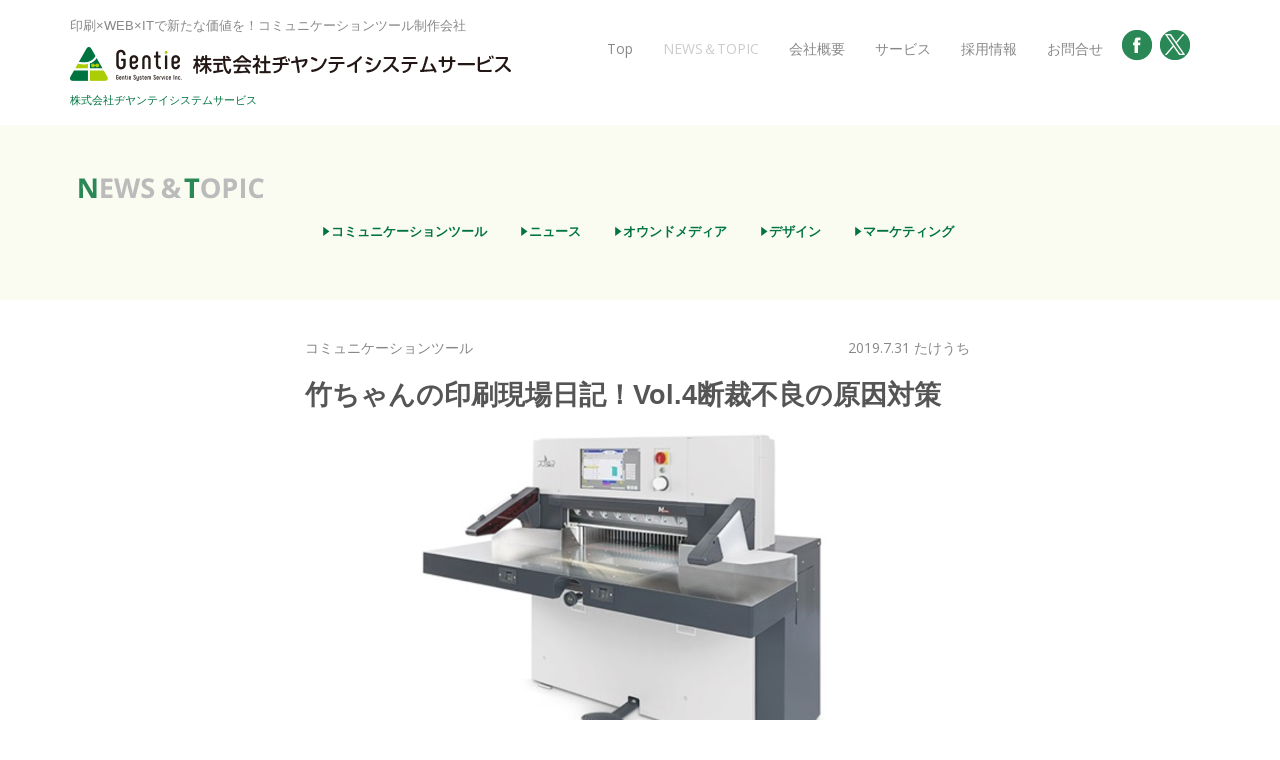

--- FILE ---
content_type: text/html; charset=UTF-8
request_url: https://www.gentie.com/blog/communication/5552/
body_size: 11082
content:
<!DOCTYPE html>

<html lang="ja">
	<head prefix="og: http://ogp.me/ns# fb: http://ogp.me/ns/fb# article: http://ogp.me/ns/article#">

		<meta charset="UTF-8" />
		<meta name="viewport" content="width=device-width, initial-scale=1.0">
		<meta http-equiv="X-UA-Compatible" content="IE=edge">
		<meta name="google-site-verification" content="b9FLkGeaXrWlpatoN2KZP1fdKRmF8lPuch-GrZcybM8" />
		<title>竹ちゃんの印刷現場日記！Vol.4断裁不良の原因対策 | 株式会社ヂヤンテイシステムサービス</title>

		<meta property="fb:app_id" content="292395234545186" />
		 
		<meta property="og:type" content="article"> 
		<meta property="og:title" content="竹ちゃんの印刷現場日記！Vol.4断裁不良の原因対策">
		<meta property="og:url" content="https://www.gentie.com/blog/communication/5552/">
		<meta property="og:description" content="引用：https://www.heidelberg.com/jp/ja/products/postpress/cutting/cutters/polar_78.jspこんにちは。ヂヤンテイの竹内です。...">
								<meta property="og:image" content="https://www.gentie.com/keifr/wp-content/uploads/2019/04/f5b90f0fbb68b0f053f266c10734ff0b.jpg">
		
		
		<link href="https://www.gentie.com/keifr/wp-content/themes/gentieHP2016/css/bootstrap.min.css" rel="stylesheet" media="screen">
		<link href="https://www.gentie.com/keifr/wp-content/themes/gentieHP2016/css/skippr.min.css" rel="stylesheet" />
		<link rel="stylesheet" type="text/css" href="https://www.gentie.com/keifr/wp-content/themes/gentieHP2016/style.css" />
		<link rel="icon" href="https://www.gentie.com/keifr/wp-content/themes/gentieHP2016/img/favicon.ico">
		<link href='//fonts.googleapis.com/css?family=Open+Sans:400,600' rel='stylesheet' type='text/css'>
		
<!-- All in One SEO Pack 3.3.3 によって Michael Torbert の Semper Fi Web Design[389,442] -->
<meta name="description"  content="引用： こんにちは。ヂヤンテイの竹内です。 前回のブログで、名刺の断裁の仕方をご紹介させていただきました。 今回は菊四(317mmx468mm)サイズからA4(210mmx297mm)に断裁した際、断裁不良を起こしてしまったので、その時の説明をしたいと思います。 断裁不良の状況" />

<meta name="keywords"  content="印刷知識,コミュニケーションツール" />

<script type="application/ld+json" class="aioseop-schema">{"@context":"https://schema.org","@graph":[{"@type":"Organization","@id":"https://www.gentie.com/#organization","url":"https://www.gentie.com/","name":"\u682a\u5f0f\u4f1a\u793e\u30c2\u30e4\u30f3\u30c6\u30a4\u30b7\u30b9\u30c6\u30e0\u30b5\u30fc\u30d3\u30b9","sameAs":[]},{"@type":"WebSite","@id":"https://www.gentie.com/#website","url":"https://www.gentie.com/","name":"\u682a\u5f0f\u4f1a\u793e\u30c2\u30e4\u30f3\u30c6\u30a4\u30b7\u30b9\u30c6\u30e0\u30b5\u30fc\u30d3\u30b9","publisher":{"@id":"https://www.gentie.com/#organization"}},{"@type":"WebPage","@id":"https://www.gentie.com/blog/communication/5552/#webpage","url":"https://www.gentie.com/blog/communication/5552/","inLanguage":"ja","name":"\u7af9\u3061\u3083\u3093\u306e\u5370\u5237\u73fe\u5834\u65e5\u8a18\uff01Vol.4\u65ad\u88c1\u4e0d\u826f\u306e\u539f\u56e0\u5bfe\u7b56","isPartOf":{"@id":"https://www.gentie.com/#website"},"image":{"@type":"ImageObject","@id":"https://www.gentie.com/blog/communication/5552/#primaryimage","url":"https://www.gentie.com/keifr/wp-content/uploads/2019/04/f5b90f0fbb68b0f053f266c10734ff0b.jpg","width":566,"height":352},"primaryImageOfPage":{"@id":"https://www.gentie.com/blog/communication/5552/#primaryimage"},"datePublished":"2019-07-31T03:18:21+09:00","dateModified":"2025-05-28T05:46:12+09:00"},{"@type":"Article","@id":"https://www.gentie.com/blog/communication/5552/#article","isPartOf":{"@id":"https://www.gentie.com/blog/communication/5552/#webpage"},"author":{"@id":"https://www.gentie.com/blog/author/takeuchi/#author"},"headline":"\u7af9\u3061\u3083\u3093\u306e\u5370\u5237\u73fe\u5834\u65e5\u8a18\uff01Vol.4\u65ad\u88c1\u4e0d\u826f\u306e\u539f\u56e0\u5bfe\u7b56","datePublished":"2019-07-31T03:18:21+09:00","dateModified":"2025-05-28T05:46:12+09:00","commentCount":0,"mainEntityOfPage":{"@id":"https://www.gentie.com/blog/communication/5552/#webpage"},"publisher":{"@id":"https://www.gentie.com/#organization"},"articleSection":"\u30b3\u30df\u30e5\u30cb\u30b1\u30fc\u30b7\u30e7\u30f3\u30c4\u30fc\u30eb, \u5370\u5237\u77e5\u8b58","image":{"@type":"ImageObject","@id":"https://www.gentie.com/blog/communication/5552/#primaryimage","url":"https://www.gentie.com/keifr/wp-content/uploads/2019/04/f5b90f0fbb68b0f053f266c10734ff0b.jpg","width":566,"height":352}},{"@type":"Person","@id":"https://www.gentie.com/blog/author/takeuchi/#author","name":"\u305f\u3051\u3046\u3061","sameAs":[],"image":{"@type":"ImageObject","@id":"https://www.gentie.com/#personlogo","url":"https://secure.gravatar.com/avatar/79b09b4a237b5bb7f1f8f7752f3c1ee7?s=96&d=mm&r=g","width":96,"height":96,"caption":"\u305f\u3051\u3046\u3061"}}]}</script>
<link rel="canonical" href="https://www.gentie.com/blog/communication/5552/" />
<!-- All in One SEO Pack -->
<link rel='dns-prefetch' href='//ajax.googleapis.com' />
<link rel='dns-prefetch' href='//cdnjs.cloudflare.com' />
<link rel='dns-prefetch' href='//s.w.org' />
		<script type="text/javascript">
			window._wpemojiSettings = {"baseUrl":"https:\/\/s.w.org\/images\/core\/emoji\/12.0.0-1\/72x72\/","ext":".png","svgUrl":"https:\/\/s.w.org\/images\/core\/emoji\/12.0.0-1\/svg\/","svgExt":".svg","source":{"concatemoji":"https:\/\/www.gentie.com\/keifr\/wp-includes\/js\/wp-emoji-release.min.js?ver=5.3.20"}};
			!function(e,a,t){var n,r,o,i=a.createElement("canvas"),p=i.getContext&&i.getContext("2d");function s(e,t){var a=String.fromCharCode;p.clearRect(0,0,i.width,i.height),p.fillText(a.apply(this,e),0,0);e=i.toDataURL();return p.clearRect(0,0,i.width,i.height),p.fillText(a.apply(this,t),0,0),e===i.toDataURL()}function c(e){var t=a.createElement("script");t.src=e,t.defer=t.type="text/javascript",a.getElementsByTagName("head")[0].appendChild(t)}for(o=Array("flag","emoji"),t.supports={everything:!0,everythingExceptFlag:!0},r=0;r<o.length;r++)t.supports[o[r]]=function(e){if(!p||!p.fillText)return!1;switch(p.textBaseline="top",p.font="600 32px Arial",e){case"flag":return s([127987,65039,8205,9895,65039],[127987,65039,8203,9895,65039])?!1:!s([55356,56826,55356,56819],[55356,56826,8203,55356,56819])&&!s([55356,57332,56128,56423,56128,56418,56128,56421,56128,56430,56128,56423,56128,56447],[55356,57332,8203,56128,56423,8203,56128,56418,8203,56128,56421,8203,56128,56430,8203,56128,56423,8203,56128,56447]);case"emoji":return!s([55357,56424,55356,57342,8205,55358,56605,8205,55357,56424,55356,57340],[55357,56424,55356,57342,8203,55358,56605,8203,55357,56424,55356,57340])}return!1}(o[r]),t.supports.everything=t.supports.everything&&t.supports[o[r]],"flag"!==o[r]&&(t.supports.everythingExceptFlag=t.supports.everythingExceptFlag&&t.supports[o[r]]);t.supports.everythingExceptFlag=t.supports.everythingExceptFlag&&!t.supports.flag,t.DOMReady=!1,t.readyCallback=function(){t.DOMReady=!0},t.supports.everything||(n=function(){t.readyCallback()},a.addEventListener?(a.addEventListener("DOMContentLoaded",n,!1),e.addEventListener("load",n,!1)):(e.attachEvent("onload",n),a.attachEvent("onreadystatechange",function(){"complete"===a.readyState&&t.readyCallback()})),(n=t.source||{}).concatemoji?c(n.concatemoji):n.wpemoji&&n.twemoji&&(c(n.twemoji),c(n.wpemoji)))}(window,document,window._wpemojiSettings);
		</script>
		<style type="text/css">
img.wp-smiley,
img.emoji {
	display: inline !important;
	border: none !important;
	box-shadow: none !important;
	height: 1em !important;
	width: 1em !important;
	margin: 0 .07em !important;
	vertical-align: -0.1em !important;
	background: none !important;
	padding: 0 !important;
}
</style>
	<link rel='stylesheet' id='wp-block-library-css'  href='https://www.gentie.com/keifr/wp-includes/css/dist/block-library/style.min.css?ver=5.3.20' type='text/css' media='all' />
<link rel='stylesheet' id='contact-form-7-css'  href='https://www.gentie.com/keifr/wp-content/plugins/contact-form-7/includes/css/styles.css?ver=5.1.5' type='text/css' media='all' />
<link rel='https://api.w.org/' href='https://www.gentie.com/wp-json/' />
<link rel='prev' title='角2・長3、封筒印刷を依頼する際に、知っておくと良いこと' href='https://www.gentie.com/blog/communication/5537/' />
<link rel='next' title='ホームページリニューアルのお知らせ' href='https://www.gentie.com/blog/news/6102/' />
<meta name="generator" content="WordPress 5.3.20" />
<link rel='shortlink' href='https://www.gentie.com/?p=5552' />
<link rel="alternate" type="application/json+oembed" href="https://www.gentie.com/wp-json/oembed/1.0/embed?url=https%3A%2F%2Fwww.gentie.com%2Fblog%2Fcommunication%2F5552%2F" />
<link rel="alternate" type="text/xml+oembed" href="https://www.gentie.com/wp-json/oembed/1.0/embed?url=https%3A%2F%2Fwww.gentie.com%2Fblog%2Fcommunication%2F5552%2F&#038;format=xml" />
<!-- Google Tag Manager -->
<script>(function(w,d,s,l,i){w[l]=w[l]||[];w[l].push({'gtm.start':
new Date().getTime(),event:'gtm.js'});var f=d.getElementsByTagName(s)[0],
j=d.createElement(s),dl=l!='dataLayer'?'&l='+l:'';j.async=true;j.src=
'https://www.googletagmanager.com/gtm.js?id='+i+dl;f.parentNode.insertBefore(j,f);
})(window,document,'script','dataLayer','GTM-TS2NKNF');</script>
<!-- End Google Tag Manager -->	<script>
  (function(i,s,o,g,r,a,m){i['GoogleAnalyticsObject']=r;i[r]=i[r]||function(){
  (i[r].q=i[r].q||[]).push(arguments)},i[r].l=1*new Date();a=s.createElement(o),
  m=s.getElementsByTagName(o)[0];a.async=1;a.src=g;m.parentNode.insertBefore(a,m)
  })(window,document,'script','//www.google-analytics.com/analytics.js','ga');

  ga('create', 'UA-33693721-4', 'gentie.com');
  ga('send', 'pageview');
	
	</script>
		
		<!-- Google tag (gtag.js) -->
		<script async src="https://www.googletagmanager.com/gtag/js?id=UA-25665835-14"></script>
		<script>
			window.dataLayer = window.dataLayer || [];
			function gtag(){dataLayer.push(arguments);}
			gtag('js', new Date());
			
			gtag('config', 'UA-25665835-14');
		</script>

		<!----------Bownowタグ---------->
<script id="_bownow_ts">
var _bownow_ts = document.createElement('script');
_bownow_ts.charset = 'utf-8';
_bownow_ts.src = 'https://contents.bownow.jp/js/UTC_ccb2e4c087633fd4425e/trace.js';
document.getElementsByTagName('head')[0].appendChild(_bownow_ts);
</script>
        <!----------Bownowタグ---------->
	</head>

	<body>

		<div id="pagetop" class="container">
	<a class="gentieLogo" href="https://www.gentie.com">
		<span class="copy">印刷×WEB×ITで新たな価値を！<br class="visible-xs">コミュニケーションツール制作会社</span>
		<img class="img-responsive" src="https://www.gentie.com/keifr/wp-content/themes/gentieHP2016/img/gentieLogo_.png" alt="GENTIE SYSTEM SERVICE INC." />
		
					<span class="name">株式会社ヂヤンテイシステムサービス</span>
			</a>

	<!--headerNav-->
	<nav class="navbar navbar-top" role="navigation">
		<div class="navbar-header">
			<button type="button" class="navbar-toggle collapsed" data-toggle="collapse" data-target=".navbar-collapse">
				<span class="icon-bar"></span>
				<span class="icon-bar"></span>
				<span class="icon-bar"></span>
			</button>
		</div>
		
		<div class="collapse navbar-collapse">
			<div class="visible-xs"><img class="img-responsive" src="https://www.gentie.com/keifr/wp-content/themes/gentieHP2016/img/gentieLogo-min.png" alt="GENTIE SYSTEM SERVICE INC."></div>
			<ul class="nav navbar-nav link-nav">
				<li class="left "><a href="https://www.gentie.com/">Top</a></li>
				<li class="right active"><a href="https://www.gentie.com/blog/">NEWS＆TOPIC</a></li>
				<li class="left "><a href="https://www.gentie.com/company/">会社概要</a></li>
				<li class="right "><a href="https://www.gentie.com/service/">サービス</a></li>
				<li class="left last "><a href="https://www.gentie.com/recruit/">採用情報</a></li>
				<li class="right last "><a href="https://www.gentie.com/contact/">お問合せ</a></li>
			</ul>
			<ul class="navbar-nav link-icon">
				<li><a href="//www.facebook.com/gentiesystem/" target="_blank"><img src="https://www.gentie.com/keifr/wp-content/themes/gentieHP2016/img/linkS-fb.png" alt="GentieTwitter" /></a></li>
				<li><a href="//twitter.com/GentieSS" target="_blank"><img src="https://www.gentie.com/keifr/wp-content/themes/gentieHP2016/img/linkS-tw.png" alt="Gentiefacebook" /></a></li>
			</ul>
			
		<!--end .nav-collapse --></div>
	<!--end .navbar --></nav>
<!--end pagetop --></div>
		
			
		    
		  <div id="wrapper">	<div id="single-section" class="section">

		<div class="container-fuild title-container">
			<div class="container">
				<div class="title"><a href="https://www.gentie.com/blog/"><img class="img-responsive" src="https://www.gentie.com/keifr/wp-content/themes/gentieHP2016/img/topTitleBlog.png" alt="Blog" /></a></div>
			</div>
			<ul class="title-list">
					<li class="cat-item cat-item-2"><a href="https://www.gentie.com/all/communication/">コミュニケーションツール</a>
</li>
	<li class="cat-item cat-item-5"><a href="https://www.gentie.com/all/news/">ニュース</a>
</li>
	<li class="cat-item cat-item-3"><a href="https://www.gentie.com/all/media/">オウンドメディア</a>
</li>
	<li class="cat-item cat-item-82"><a href="https://www.gentie.com/all/design/">デザイン</a>
</li>
	<li class="cat-item cat-item-80"><a href="https://www.gentie.com/all/marketing/">マーケティング</a>
</li>
			</ul>
		<!--end container-fuild --></div>
	
		<div class="container container-single">
			<div class="single-box clearfix">
									<span class="entry-category communication">コミュニケーションツール</span>
					<div class="stamp entry-sub">
						2019.7.31						たけうち					</div>
					<h1 class="entry-title">竹ちゃんの印刷現場日記！Vol.4断裁不良の原因対策</h1>
					
					<div class="single-area"><p><img class="alignnone wp-image-4813 size-full" src="https://www.gentie.com/keifr/wp-content/uploads/2019/04/f5b90f0fbb68b0f053f266c10734ff0b.jpg" alt="" width="566" height="352" srcset="https://www.gentie.com/keifr/wp-content/uploads/2019/04/f5b90f0fbb68b0f053f266c10734ff0b.jpg 566w, https://www.gentie.com/keifr/wp-content/uploads/2019/04/f5b90f0fbb68b0f053f266c10734ff0b-300x187.jpg 300w" sizes="(max-width: 566px) 100vw, 566px" /></p>
<p><span style="font-size: 75%;">引用：</span><a href="https://www.heidelberg.com/jp/ja/products/postpress/cutting/cutters/polar_78.jsp"><span style="font-size: 75%;">https://www.heidelberg.com/jp/ja/products/postpress/cutting/cutters/polar_78.jsp</span></a></p>
<p>&nbsp;</p>
<p>&nbsp;</p>
<p>こんにちは。ヂヤンテイの竹内です。</p>
<p>&nbsp;</p>
<p><a href="https://www.gentie.com/blog/communication/4811/">前回のブログ</a>で、名刺の断裁の仕方をご紹介させていただきました。</p>
<p>&nbsp;</p>
<p>今回は菊四(317mmx468mm)サイズからA4(210mmx297mm)に断裁した際、断裁不良を起こしてしまったので、その時の説明をしたいと思います。</p>
<p>&nbsp;</p>
<p>&nbsp;</p>
<h2>断裁不良の状況</h2>
<p>基本的に弊社では名刺の断裁がメインなのですが、まれにA4サイズの断裁・梱包をしたりもします。</p>
<p>&nbsp;</p>
<p>今回起きた断裁不良は、積紙の下の方が上の方に比べてサイズが小さくなってしまったという現象。</p>
<p>&nbsp;</p>
<p>すなわち、A4サイズに断裁しているにもかかわらず、A4サイズでない印刷物ができ上ってしまったということです。</p>
<p>&nbsp;</p>
<p>断裁機の刃は真っすぐ下におりるのに、なぜこのような現象が起きてしまうのか全く分かりませんでした。</p>
<p>&nbsp;</p>
<p>&nbsp;</p>
<h2>断裁不良の原因</h2>
<p>そのため断裁機のメーカーであるハイデルベルク社に確認しました。</p>
<p>&nbsp;</p>
<p>すると、「クランプ圧が弱いので強くしてみてください。」といわれました。</p>
<p>&nbsp;</p>
<p>クランプとは断裁機の刃がおりる前に断裁する物をおさえる物なのですが、クランプ圧が弱いと、ぶれてしまうことがあるみたいなのです。</p>
<p>&nbsp;</p>
<p>さっそくクランプ圧を強くしたところ、確かに問題なく断裁ができました。</p>
<p>&nbsp;</p>
<p>ではどうして、私がクランプ圧を弱くしていたかといいますと、断裁する紙や絵柄によって裏移りしてしまう可能性があったからです。</p>
<p>&nbsp;</p>
<p>今回、断裁した紙は上質紙という紙で、比較的、乾きづらい紙でした。そのため、裏移りを恐れ、クランプ圧を最小にしてしまった。</p>
<p>&nbsp;</p>
<p>これが断裁不良の要因でした。</p>
<p>&nbsp;</p>
<p>※裏移りとは絵柄が紙の裏に付いてしまうことです。<a href="https://www.gentie.com/blog/communication/3655/">こちら</a>の記事で少し触れていますので確認してみてください。</p>
<p>&nbsp;</p>
<p>&nbsp;</p>
<h2>断裁不良の対策トラブル例</h2>
<p>今回の対策としては、印刷物がちゃんと乾いているか確認をし、クランプ圧を正常に戻すということです。</p>
<p>&nbsp;</p>
<p>その他、いくつか断裁トラブルの原因と対策をご紹介したいと思います。</p>
<p>&nbsp;</p>
<p><strong>◇断裁トラブル</strong></p>
<p>&nbsp;</p>
<p><strong>1　オーバーカット</strong></p>
<p>積紙の上が短くカットされる。</p>
<p>&nbsp;</p>
<p>&nbsp;</p>
<p><img class="alignnone size-medium wp-image-5557" src="https://www.gentie.com/keifr/wp-content/uploads/2019/07/795316b92fc766b0181f6fef074f03fa-300x128.png" alt="" width="300" height="128" srcset="https://www.gentie.com/keifr/wp-content/uploads/2019/07/795316b92fc766b0181f6fef074f03fa-300x128.png 300w, https://www.gentie.com/keifr/wp-content/uploads/2019/07/795316b92fc766b0181f6fef074f03fa-768x327.png 768w, https://www.gentie.com/keifr/wp-content/uploads/2019/07/795316b92fc766b0181f6fef074f03fa.png 914w" sizes="(max-width: 300px) 100vw, 300px" /></p>
<p>&nbsp;</p>
<p>①ナイフが鈍くなっている<br />
②クランプ圧が高すぎる<br />
③ナイフに凹凸がある</p>
<p>&nbsp;</p>
<p>【対策】<br />
①ナイフの研磨<br />
②減圧<br />
③やすりなどで凹凸をとり、ナイフが固定されている所を綺麗にする。</p>
<p>&nbsp;</p>
<p>&nbsp;</p>
<p><strong>2　アンダーカット</strong></p>
<p>&nbsp;</p>
<p>積紙の下が短くカットされる。</p>
<p>&nbsp;</p>
<p><img class="alignnone size-medium wp-image-5558" src="https://www.gentie.com/keifr/wp-content/uploads/2019/07/2b530e80c7d0de90885e285c5d798063-300x128.png" alt="" width="300" height="128" srcset="https://www.gentie.com/keifr/wp-content/uploads/2019/07/2b530e80c7d0de90885e285c5d798063-300x128.png 300w, https://www.gentie.com/keifr/wp-content/uploads/2019/07/2b530e80c7d0de90885e285c5d798063-768x327.png 768w, https://www.gentie.com/keifr/wp-content/uploads/2019/07/2b530e80c7d0de90885e285c5d798063.png 914w" sizes="(max-width: 300px) 100vw, 300px" /></p>
<p>&nbsp;</p>
<p>【原因】<br />
①ナイフが鈍くなっている<br />
②クランプ圧が低すぎる<br />
③ナイフの角度が鋭すぎる</p>
<p>&nbsp;</p>
<p>【対策】<br />
①ナイフの研磨<br />
②増圧<br />
③ナイフの角度を鈍くする</p>
<p>&nbsp;</p>
<p>&nbsp;</p>
<p><strong>3　ホローカット</strong></p>
<p>&nbsp;</p>
<p>積紙の真ん中が短くカットされる。</p>
<p>&nbsp;</p>
<p><img class="alignnone size-medium wp-image-5559" src="https://www.gentie.com/keifr/wp-content/uploads/2019/07/c8856789ec11ab8b1013037cef6929f9-300x128.png" alt="" width="300" height="128" srcset="https://www.gentie.com/keifr/wp-content/uploads/2019/07/c8856789ec11ab8b1013037cef6929f9-300x128.png 300w, https://www.gentie.com/keifr/wp-content/uploads/2019/07/c8856789ec11ab8b1013037cef6929f9-768x327.png 768w, https://www.gentie.com/keifr/wp-content/uploads/2019/07/c8856789ec11ab8b1013037cef6929f9.png 914w" sizes="(max-width: 300px) 100vw, 300px" /></p>
<p>&nbsp;</p>
<p>【原因】<br />
①クランプ圧が低すぎる<br />
②ナイフ固定の誤り</p>
<p>&nbsp;</p>
<p>【対策】<br />
①増圧<br />
②ナイフをきちんと付ける</p>
<p>&nbsp;</p>
<p>&nbsp;</p>
<h2>最後に</h2>
<p>私は印刷オペレーターで断裁は切るだけと思っていたのですが、実はとても奥が深く、今回の件で良い勉強をさせてもらいました。</p>
<p>&nbsp;</p>
<p>正しく断裁できなかったため、印刷からやり直しになってしまい、納期がある仕事だったため助かりましたが、営業担当者にも迷惑をかけてしまいました。</p>
<p>&nbsp;</p>
<p>印刷は最後の断裁で失敗すると、全てやり直しになるからこそ、最終工程である製本・加工はとても重要な工程です。</p>
<p>&nbsp;</p>
<p>皆さんも同じ様なエラーが出た時は、クランプ圧やナイフ関係を調べてみてはいかがでしょうか。</p>
<p>&nbsp;</p>
<p>&nbsp;</p>
<p>&nbsp;</p>
<p>&nbsp;</p>
<p>&nbsp;</p>
</div>
									            						
					<div class="tag-list"><span><a href="https://www.gentie.com/blog/tag/printawareness/" rel="tag">印刷知識</a></span></div>					
					<div class="share clearfix">					
					<div id="fb-root"></div>
						<script>(function(d, s, id) {
						  var js, fjs = d.getElementsByTagName(s)[0];
						  if (d.getElementById(id)) return;
						  js = d.createElement(s); js.id = id;
						  js.src = "//connect.facebook.net/ja_JP/sdk.js#xfbml=1&version=v2.9&appId=292395234545186";
						  fjs.parentNode.insertBefore(js, fjs);
						}(document, 'script', 'facebook-jssdk'));</script>
						<div class="fb-like like-icon" data-href="https://www.gentie.com/blog/communication/5552/" data-layout="button" data-action="like" data-size="small" data-show-faces="true" data-share="true"></div>
						<div class="like-icon"><a href="https://twitter.com/share" class="twitter-share-button" data-hashtags="gentie">Tweet</a></div>
						<script>!function(d,s,id){var js,fjs=d.getElementsByTagName(s)[0],p=/^http:/.test(d.location)?'http':'https';if(!d.getElementById(id)){js=d.createElement(s);js.id=id;js.src=p+'://platform.twitter.com/widgets.js';fjs.parentNode.insertBefore(js,fjs);}}(document, 'script', 'twitter-wjs');</script>
						<div class="g-plusone" data-size="medium" data-annotation="none"></div>
						<div class="like-icon"><a href="http://b.hatena.ne.jp/entry/" class="hatena-bookmark-button" data-hatena-bookmark-layout="simple" title="このエントリーをはてなブックマークに追加"><img src="https://b.st-hatena.com/images/entry-button/button-only@2x.png" alt="このエントリーをはてなブックマークに追加" width="20" height="20" style="border: none;" /></a></div>
						<div class="like-icon"><a data-pocket-label="pocket" data-pocket-count="none" class="pocket-btn" data-lang="en"></a></div>
					</div>
					
							<!--end single-box--></div>

           <div class="singleLink">
				<div class="previousLink"><a href="https://www.gentie.com/blog/communication/5537/" rel="prev">角2・長3、封筒印刷を依頼する際に、知っておくと良いこと</a></div>
				<div class="nextLink"><a href="https://www.gentie.com/blog/news/6102/" rel="next">ホームページリニューアルのお知らせ</a></div>
           </div><!-- #nav-below -->

		<!--end container--></div>

		<div class="container blog-container">
		
			<div class="related">
								    
					  <h3 class="related-title">関連記事</h3>
					  
						<div class="row uplist">
												
							<div class="col-sm-4 box">
						        
								<a href="https://www.gentie.com/blog/communication/5111/" title="上質紙にカラー印刷という組み合わせのパンレットが新鮮な理由" rel="bookmark">
									<img width="300" height="200" src="https://www.gentie.com/keifr/wp-content/uploads/2019/05/3708b9b14ebc16c6ce17dd2f99863519_s-300x200.jpg" class="img-responsive wp-post-image" alt="" title="上質紙にカラー印刷という組み合わせのパンレットが新鮮な理由" srcset="https://www.gentie.com/keifr/wp-content/uploads/2019/05/3708b9b14ebc16c6ce17dd2f99863519_s-300x200.jpg 300w, https://www.gentie.com/keifr/wp-content/uploads/2019/05/3708b9b14ebc16c6ce17dd2f99863519_s.jpg 640w" sizes="(max-width: 300px) 100vw, 300px" />			
									<span class="entry-category communication">コミュニケーションツール</span>
									<span class="entry-title">
										上質紙にカラー印刷という組み合わせのパンレットが新鮮な理由			
									</span>
								</a>
								
							</div><!-- col-sm-4 -->
				         						
							<div class="col-sm-4 box">
						        
								<a href="https://www.gentie.com/blog/communication/889/" title="「コート90kg」「コート110kg」？これで完璧、印刷用紙の厚さ！【再投稿】" rel="bookmark">
									<img width="300" height="200" src="https://www.gentie.com/keifr/wp-content/uploads/2014/04/kami-top.jpg" class="img-responsive wp-post-image" alt="" title="「コート90kg」「コート110kg」？これで完璧、印刷用紙の厚さ！【再投稿】" srcset="https://www.gentie.com/keifr/wp-content/uploads/2014/04/kami-top.jpg 600w, https://www.gentie.com/keifr/wp-content/uploads/2014/04/kami-top-300x200.jpg 300w" sizes="(max-width: 300px) 100vw, 300px" />			
									<span class="entry-category communication">コミュニケーションツール</span>
									<span class="entry-title">
										「コート90kg」「コート110kg」？これで完璧、印刷用紙の厚さ！【再投稿】			
									</span>
								</a>
								
							</div><!-- col-sm-4 -->
				         						
							<div class="col-sm-4 box">
						        
								<a href="https://www.gentie.com/blog/communication/4989/" title="針金があるから中綴じはNG。異物混入がない製本方法について" rel="bookmark">
									<img width="300" height="200" src="https://www.gentie.com/keifr/wp-content/uploads/2019/05/57e95f5cdfd1123d65f488f272540bb4_s-300x200.jpg" class="img-responsive wp-post-image" alt="" title="針金があるから中綴じはNG。異物混入がない製本方法について" srcset="https://www.gentie.com/keifr/wp-content/uploads/2019/05/57e95f5cdfd1123d65f488f272540bb4_s-300x200.jpg 300w, https://www.gentie.com/keifr/wp-content/uploads/2019/05/57e95f5cdfd1123d65f488f272540bb4_s.jpg 640w" sizes="(max-width: 300px) 100vw, 300px" />			
									<span class="entry-category communication">コミュニケーションツール</span>
									<span class="entry-title">
										針金があるから中綴じはNG。異物混入がない製本方法について			
									</span>
								</a>
								
							</div><!-- col-sm-4 -->
				         								<!-- row --></div>
			</div>
			
		<!--end blog-container--></div>

	<!--end section--></div>

		<!--end wrapper--></div>
		
		<!--footer-->
		<div id="footer">
			<div class="container-fuild">
				<div class="container">
					<div class="row">
						<!-- 200131処理 <div class="col-sm-4">
							<a href="https://www.gentie.com/creator/index.html" target="_blank"><img class="img-responsive" src="https://www.gentie.com/keifr/wp-content/themes/gentieHP2016/img/link-creatorsbank.jpg" alt="ヂヤンテイクリエイターズバンク" /></a>
						</div> -->
				<!--<div class="col-sm-4">
					<a href="https://www.gentie.com/school/" target="_blank"><img class="img-responsive" src="https://www.gentie.com/keifr/wp-content/themes/gentieHP2016/img/link-schooldm.jpg" alt="スクール専門サイト" /></a>
			</div>-->
					<div class="col-sm-4">
						<a href="https://www.gentie.com/original_note/" target="_blank"><img class="img-responsive" src="https://www.gentie.com/keifr/wp-content/themes/gentieHP2016/img/link-note-new.jpg" alt="使ってもらえる喜びを。御社のオリジナルノートをお作りします！" /></a>
					</div>
					<!-- 200527処理
						<div class="col-sm-4">
							<a href="https://www.gentie.com/gss-e-book/gentie-ebook/" target="_blank"><img class="img-responsive" src="https://www.gentie.com/keifr/wp-content/themes/gentieHP2016/img/link-denshibook.jpg" alt="電子BOOKのご提案" /></a>
						</div>
-->
						<div class="col-sm-4">
					<!--<a href="https://www.gentie.com/asakusabashi_uchiwa_design/" target="_blank">--><img class="img-responsive" src="https://www.gentie.com/keifr/wp-content/themes/gentieHP2016/img/link-uchiwa2017.jpg" alt="ものづくりの街で、御社・御校オリジナルのうちわを作ろう。浅草橋うちわデザイン部" /></a>
						</div>
						<div class="col-sm-4">
		<a href="https://www.gentie.com/original_calendar/" target="_blank"><img class="img-responsive" src="https://www.gentie.com/keifr/wp-content/themes/gentieHP2016/img/link-calender19.jpg" alt="大切なお客様だから、使ってもらえる贈り物！たっぷり書き込みができる！2026年オリジナル卓上カレンダー" /></a>
	</div>
                        <!-- 200527処理
						<div class="col-sm-4">
							<a href="https://www.gentie.com/original_note/" target="_blank"><img class="img-responsive" src="https://www.gentie.com/keifr/wp-content/themes/gentieHP2016/img/link-note-new.jpg" alt="使ってもらえる喜びを。御社のオリジナルノートをお作りします！" /></a>
						</div>
-->
					<!-- row --></div>
					
				<!--end container --></div>
				
												
				<div class="container">
					<ul class="list-inline">
						<li><a href="//twitter.com/GentieSS/" target="_blank"><img class="img-responsive" src="https://www.gentie.com/keifr/wp-content/themes/gentieHP2016/img/link-tw.png" alt="GentieTwitter" /></a></li>
						<li><a href="//twitter.com/Gentie_kun/" target="_blank"><img class="img-responsive" src="https://www.gentie.com/keifr/wp-content/themes/gentieHP2016/img/link-ge.png" alt="ヂヤンテイくんTwitter" /></a></li>
						<li><a href="//www.facebook.com/gentiesystem/" target="_blank"><img class="img-responsive" src="https://www.gentie.com/keifr/wp-content/themes/gentieHP2016/img/link-fb.png" alt="facebook" /></a></li>
<!--						<li><a href="//plus.google.com/+GentieSS?prsrc=5/" target="_blank"><img class="img-responsive" src="https://www.gentie.com/keifr/wp-content/themes/gentieHP2016/img/link-go.png" alt="Google+" /></a></li>-->
					</ul>
					
					<ul class="navbar-footer">
						<li><a href="https://www.gentie.com/">Top</a></li>
						<li><a href="https://www.gentie.com/blog/">NEWS＆TOPIC</a></li>
						<li><a href="https://www.gentie.com/company/">会社概要</a></li>
						<li><a href="https://www.gentie.com/service/">サービス</a></li>
						<li><a href="https://www.gentie.com/recruit/">採用情報</a></li>
						<li><a href="https://www.gentie.com/contact/">お問合せ</a></li>
					</ul>

					<p class="adress">
				<span>株式会社ヂヤンテイシステムサービス　<br class="visible-xs">TEL.03-6659-3361</span>
				<span>〒130-0023 東京都墨田区立川1-11-7</span>
						<a href="https://www.gentie.com/privacypolicy/" target="_blank" ><small>プライバシーポリシー　<br class="visible-xs">© 2022  GENTIE SYSTEM SERVICE Inc.</small></a>
					</p>
							
					<div id="page-top" class="page-top">
						<p>
							<a id="move-page-top" class="move-page-top"><img class="img-responsive" src="https://www.gentie.com/keifr/wp-content/themes/gentieHP2016/img/topLink.png" alt="TOPへ戻る" /></a>
							<a class="move-page-top" href="https://www.gentie.com/contact/"><img class="img-responsive" src="https://www.gentie.com/keifr/wp-content/themes/gentieHP2016/img/contactLink.png" alt="お問い合わせ" /></a>
						</p>
					</div>
					
				<!--end container --></div>
			<!--end container-fuild --></div>
		<!--end footer --></div>


	<script type='text/javascript' src='https://ajax.googleapis.com/ajax/libs/jquery/1.10.2/jquery.min.js?ver=1.10.2'></script>
<script type='text/javascript'>
/* <![CDATA[ */
var wpcf7 = {"apiSettings":{"root":"https:\/\/www.gentie.com\/wp-json\/contact-form-7\/v1","namespace":"contact-form-7\/v1"}};
/* ]]> */
</script>
<script type='text/javascript' src='https://www.gentie.com/keifr/wp-content/plugins/contact-form-7/includes/js/scripts.js?ver=5.1.5'></script>
<script type='text/javascript' src='https://cdnjs.cloudflare.com/ajax/libs/jquery-migrate/1.2.1/jquery-migrate.min.js?ver=1.2.1'></script>
<script type='text/javascript' src='https://www.gentie.com/keifr/wp-includes/js/wp-embed.min.js?ver=5.3.20'></script>

		<!--[if lt IE 9]>
		<script type="text/javascript" src="js/selectivizr-min.js"></script>
		<script src="//oss.maxcdn.com/html5shiv/3.7.2/html5shiv.min.js" type="text/javascript"></script>
		<script src="//oss.maxcdn.com/respond/1.4.2/respond.min.js" type="text/javascript"></script>
		<![endif]-->
		
		<!--bootstrap.min.js、re-topの読み込み-->
		<script src="https://www.gentie.com/keifr/wp-content/themes/gentieHP2016/js/bootstrap.min.js"></script> 
		<script src="https://www.gentie.com/keifr/wp-content/themes/gentieHP2016/js/re-top.js" async="async"></script>

					<!--pocket,はてなブックマーク,google+1の読み込み-->
			<script type="text/javascript">!function(d,i){if(!d.getElementById(i)){var j=d.createElement("script");j.id=i;j.src="https://widgets.getpocket.com/v1/j/btn.js?v=1";var w=d.getElementById(i);d.body.appendChild(j);}}(document,"pocket-btn-js");</script>
			<script type="text/javascript" src="//b.st-hatena.com/js/bookmark_button.js" charset="utf-8" async="async"></script>
			<script src="//apis.google.com/js/platform.js" async defer>{lang: 'ja'}</script>
			
			<script type="text/javascript">
		    $(function(){
		        $('a.scroll').click(function(){
		            var speed = 500;
		            var href= $(this).attr("href");
		            var target = $(href == "#" || href == "" ? 'html' : href);
		            var position = target.offset().top;
		            $("html, body").animate({scrollTop:position}, speed, "swing");
		            return false;
		        });
		    });
		</script>

		
	</body>
</html>

--- FILE ---
content_type: text/html; charset=utf-8
request_url: https://accounts.google.com/o/oauth2/postmessageRelay?parent=https%3A%2F%2Fwww.gentie.com&jsh=m%3B%2F_%2Fscs%2Fabc-static%2F_%2Fjs%2Fk%3Dgapi.lb.en.W5qDlPExdtA.O%2Fd%3D1%2Frs%3DAHpOoo8JInlRP_yLzwScb00AozrrUS6gJg%2Fm%3D__features__
body_size: 161
content:
<!DOCTYPE html><html><head><title></title><meta http-equiv="content-type" content="text/html; charset=utf-8"><meta http-equiv="X-UA-Compatible" content="IE=edge"><meta name="viewport" content="width=device-width, initial-scale=1, minimum-scale=1, maximum-scale=1, user-scalable=0"><script src='https://ssl.gstatic.com/accounts/o/2580342461-postmessagerelay.js' nonce="c1VcgvwpFpTxpSJlAzMnUw"></script></head><body><script type="text/javascript" src="https://apis.google.com/js/rpc:shindig_random.js?onload=init" nonce="c1VcgvwpFpTxpSJlAzMnUw"></script></body></html>

--- FILE ---
content_type: text/css
request_url: https://www.gentie.com/keifr/wp-content/themes/gentieHP2016/css/skippr.min.css
body_size: 560
content:
.skippr,.skippr>div{width:100%;height:100%}.skippr{position:relative;overflow:hidden}.skippr>div{position:absolute;background-size:cover;background-position:50% 62.5%}.skippr-nav-container{position:absolute;left:50%;-webkit-transform:translate(-50%,0);transform:translate(-50%,0);-moz-transform:translate(-50%,0);-ms-transform:translate(-50%,0);bottom:25px;overflow:auto;z-index:999}.main01{background-image:url(./img/main01.png)}.main02{background-image:url(./img/main02.png)}.main03{background-image:url(./img/main03.png)}.main04{background-image:url(./img/main04.png)}#skippr-slider>div>div{color:#fff;animation:fadeIn 4s ease 0s 1 normal;-webkit-animation:fadeIn 4s ease 0s 1 normal}@keyframes fadeIn{0%{opacity:0}100%{opacity:1}}@-webkit-keyframes fadeIn{0%{opacity:0}100%{opacity:1}}#skippr-slider>div>div>h2{font-family:'Open Sans',sans-serif;font-weight:600;letter-spacing:.1em;margin:0 0 .2em}#skippr-slider>div>div>span{letter-spacing:.1em}#skippr-slider>.main02>div{color:#888}#skippr-slider>.main02,#skippr-slider>.main03{padding-left:0;text-align:center}@media screen and (min-width:768px){#skippr-slider>div>div{padding-top:160px}#slider{width:100%;height:450px}#skippr-slider>div>div>h2{font-size:5em}#skippr-slider>.main01,#skippr-slider>.main04{padding-left:15%}}@media screen and (max-width:768px){#slider{width:100%;height:300px}#skippr-slider>div>div{padding-top:100px;text-align:center}#skippr-slider>div>div>h2{font-size:3em}}

--- FILE ---
content_type: text/css
request_url: https://www.gentie.com/keifr/wp-content/themes/gentieHP2016/style.css
body_size: 4847
content:
/* 
Theme Name: gentieHP2016
Author: Gentie System Service INC.
Description:メインのスタイル
*/
/* common
/* header
/* navigation 
/* page common
/* front-page
/* blog
/* work
/* footer
 */
@font-face {
    font-family: 'icomoon';
    src: url('fonts/icomoon.eot?xct62i');
    src: url('fonts/icomoon.eot?xct62i#iefix') format('embedded-opentype'), url('fonts/icomoon.ttf?xct62i') format('truetype'), url('fonts/icomoon.woff?xct62i') format('woff'), url('fonts/icomoon.svg?xct62i#icomoon') format('svg');
    font-weight: normal;
    font-style: normal
}

body {
    font-family: -apple-system, ’Lucida Grande’, ‘Helvetica Neue’, ’Hiragino Kaku Gothic ProN’, ‘游ゴシック’, ’メイリオ’, meiryo, sans-serif
}

[class^="icon-"],
[class*=" icon-"] {
    font-family: 'icomoon' !important;
    speak: none;
    font-style: normal;
    font-weight: normal;
    font-variant: normal;
    text-transform: none;
    line-height: 1;
    -webkit-font-smoothing: antialiased;
    -moz-osx-font-smoothing: grayscale
}

a:hover,
.link:hover,
a:hover img {
    filter: alpha(opacity=80);
    -moz-opacity: .8;
    opacity: .8
}

.section .container,
.title-container {
    padding-top: 3%;
    padding-bottom: 3%
}

#front-section h2 {
    margin-bottom: 2%
}

.container-single {
    max-width: 700px
}

.title-container,
#front-section .blog-container {
    background: #FAFCF1
}

@media screen and (min-width:992px) {
    .blog-container .box {
        height: 350px;
        padding: 0 30px;
        margin-bottom: 2%
    }

    .title-container h2 img,
    .title-container .title img {
        margin-left: 0
    }
}

@media screen and (max-width:991px) {

    #company-section h3,
    #blog-section h3 {
        text-align: center
    }
}

@media screen and (min-width:768px) and (max-width:991px) {
    .blog-container .box {
        height: 300px;
        padding: 0 30px;
        margin-bottom: 1%
    }
}

@media screen and (max-width:768px) {
    .section .container {
        max-width: 500px
    }

    #front-section .container {
        text-align: center
    }

    .box {
        margin-bottom: 10%
    }

    #front-section h2 .viewall {
        display: block;
        max-width: 100px;
        margin: 1em auto
    }
}

#pagetop .gentieLogo {
    display: block;
    margin-top: 1em
}

#pagetop .gentieLogo span {
    display: block;
    padding: .3em 0
}

#pagetop .gentieLogo .copy {
    font-size: .9em
}

#pagetop .gentieLogo .name {
    color: #007440;
    font-size: .8em
}

#pagetop .navbar-nav {
    display: table
}

#pagetop .navbar-nav li {
    font-family: 'Open Sans', sans-serif;
    font-weight: 400
}

#pagetop .link-nav > li > a {
    padding: 10px 15px
}

#pagetop .link-nav > .active {
    color: #ccc
}

#pagetop .link-icon {
    list-style: none
}

@media screen and (min-width:992px) {
    #pagetop {
        margin-bottom: 1em
    }

    #pagetop .gentieLogo img {
        margin-left: 0
    }

    #pagetop .gentieLogo {
        float: left
    }

    #pagetop .navbar {
        float: right;
        margin-top: 2em
    }

    #pagetop .navbar-nav > li {
        display: table-cell
    }

    #pagetop .link-icon > li > a {
        padding: 25px 3px
    }
}

@media screen and (max-width:991px) {

    #pagetop .gentieLogo span,
    #pagetop .gentieLogo h1 {
        text-align: center
    }

    #pagetop .navbar-nav {
        margin: 0 auto;
        table-layout: fixed;
        float: none
    }

    #pagetop .link-icon > li > a {
        padding: 3px
    }
}

@media screen and (min-width:768px) {
    #pagetop .link-icon {
        padding: 0
    }
}

@media screen and (max-width:768px) {
    #pagetop .gentieLogo {
        margin-bottom: 1em
    }

    .navbar-top {
        top: 0;
        position: fixed;
        right: 0;
        left: 0;
        z-index: 1030
    }

    .navbar-top button {
        position: fixed;
        top: 0;
        right: 0;
        margin: 0;
        padding: 20px;
        border-radius: 0;
        z-index: 1000
    }

    .navbar-top button span {
        background: #888
    }

    .navbar-top .navbar-collapse .navbar-nav {
        margin: 0
    }

    .navbar-top .navbar-collapse {
        padding: 0;
        border: 0;
        max-height: 400px;
        height: auto;
        background: #ddd;
        -webkit-box-shadow: 0 0 10px #555;
        -moz-box-shadow: 0 0 10px #555;
        box-shadow: 0 0 10px #555;
        filter: progid:DXImageTransform.Microsoft.Shadow(color=#AAA, direction=0, strength=3, enabled=true), progid:DXImageTransform.Microsoft.Shadow(color=#AAA, direction=90, strength=3, enabled=true), progid:DXImageTransform.Microsoft.Shadow(color=#AAA, direction=180, strength=3, enabled=true), progid:DXImageTransform.Microsoft.Shadow(color=#AAA, direction=270, strength=3, enabled=true)
    }

    .navbar-top .navbar-collapse .nav {
        overflow-y: hidden;
        width: 100%
    }

    .navbar-top .visible-xs {
        text-align: center;
        margin: 5% 0
    }

    .navbar-top .link-nav {
        border-bottom: 1px solid #fff
    }

    .navbar-top .link-nav li {
        width: 50%;
        border-top: 1px solid #fff;
        padding: 2%
    }

    .navbar-top .nav li a {
        letter-spacing: .1em;
        line-height: 1em;
        text-align: center
    }

    .navbar-top .link-nav .left {
        float: left
    }

    .navbar-top .link-nav .right {
        float: right;
        border-left: 1px solid #fff
    }

    .navbar-top .link-icon {
        padding: 5% 0
    }

    .navbar-top .link-icon > li {
        display: inline
    }

    .navbar-top .link-icon li a {
        width: 60px;
        margin: 0
    }
}

.title-container .container {
    padding-top: 0;
    padding-bottom: 0
}

.title-container {
    text-align: center;
    padding-left: 0
}

.title-container ul {
    list-style: none;
    padding-left: 0
}

.title-container .title-list li {
    padding: 0 1em 1em;
    font-weight: bold;
    color: #007440;
    font-size: .9em
}

.title-container .current-cat a,
.title-container ul > .current-cat:before {
    color: #9cb0c7
}

@media screen and (min-width:768px) {
    .title-container {
        padding-right: 15px;
        padding-left: 15px;
        margin-right: auto;
        margin-left: auto
    }

    .title-container ul {
        padding-top: 1em;
        margin-left: -5px;
        font-family: 'icomoon'
    }

    .title-container li {
        display: inline-block
    }

    .title-container .title-list li:before {
        content: "\e901";
        font-size: .8em
    }
}

@media screen and (max-width:768px) {
    .title-container .title-list {
        border-top: 1px solid #fff
    }

    .title-container .title-list li {
        display: block;
        border-bottom: 1px solid #fff;
        padding: 1em;
        width: 100%
    }

    .title-container .title-list li a {
        display: block
    }

    .tag-top {
        margin-top: 2em
    }

    .tag-list li {
        display: inline-block;
        line-height: 1em
    }
}

#nav-below .nav-previous {
    text-align: center
}

#nav-below {
    margin-top: 5%
}

#nav-below a,
#nav-below .page {
    padding: 8px 11px;
    margin-right: 6px;
    background: #007440;
    color: #fff
}

#nav-below .current {
    background: 0;
    color: #007440;
    border: 1px solid #007440
}

#front-section h2 .viewall {
    border: 1px solid #007440;
    color: #007440;
    font-size: .6em;
    font-weight: bold;
    padding: .2em 1em;
    vertical-align: text-bottom
}

#front-section h2 .viewall:before {
    content: "\e901"
}

.service-container .serviceTitle {
    color: #007440;
    font-weight: bold;
    padding: 1em 0 .5em;
    display: block;
    text-align: center
}

#front-section .work-container .box .img-responsive {
    margin-bottom: 1em
}

.work-container .box span {
    padding: .3em 0
}

.work-container .box .entry-title {
    display: block;
    color: #555;
    font-weight: bold
}

.work-container .box .entry-category {
    display: block;
    font-size: .9em;
    margin-bottom: .3em
}

.blog-container .box .img-responsive {
    width: 100%;
    margin-bottom: 1em;
    border: 1px solid #ddd
}

.blog-container .box span {
    padding: .3em 0
}

.blog-container .box .entry-title {
    display: block;
    color: #555;
    font-weight: bold
}

.blog-container .box .entry-category {
    display: block;
    font-size: .9em
}

.blog-container .box .entry-sub {
    color: #bbb;
    font-family: 'Open Sans', sans-serif
}

.blog-container .box .communication {
    color: #ffbb38
}

.blog-container .box .school {
    color: #ee9bc0
}

.blog-container .box .media {
    color: #60cbe7
}

.blog-container .box .csr {
    color: #3f7fb7
}

.blog-container .box .kachikura {
    color: #59a363
}

.blog-container .box .news {
    color: #ffc900
}

/*-ここなおした-------------------------------------------------------*/

#single-section .single-area p {
    font-size: 1.23em;
    line-height: 1.6em;
    color: #555;
    font-weight: normal;
    margin:0 0 5px;
}

/*p{
    margin-bottom: 1em;
}*/

/*-ここなおした-------------------------------------------------------*/

#single-section .single-area a {
    color: #63c2ff;
    text-decoration: underline
}

#single-section .single-area img {
    display: block;
    max-width: 100%;
    height: auto;
    margin: 0 auto
}

#single-section h1 {
    font-size: 1.9em;
    line-height: 1.5em;
    color: #555;
    font-weight: bold
}

#single-section h2 {
    font-size: 1.3em;
    line-height: 1.3em;
    background: #F4F8E4;
    padding: 1em;
    color: #555;
    font-weight: bold
}

#single-section h3 {
    font-size: 1.2em;
    line-height: 1.2em;
    text-decoration: none;
    text-indent: 5px;
    border-left: 7px solid #F4F8E4;
    padding: 3px 3px 2px 3px;
    margin: 30px 0 10px 0;
    color: #555;
    font-weight: bold
}

#single-section h4 {
    font-size: 1.1em;
    line-height: 1.1em;
    text-decoration: none;
    border-bottom: solid 3px #F4F8E4;
    padding: 3px 3px 2px 3px;
    margin: 30px 0 30px 0;
    font-weight: bold
}

#single-section h5 {
    font-size: 1.1em;
    line-height: 1.7em;
    border: solid 1px #F4F8E4;
    padding: 20px 30px 20px 30px;
    margin: 10px 0 10px 0
}

hr {
    background-color: #F4F8E4;
    border: 0;
    clear: both;
    height: 1px;
    margin-bottom: 18px
}

.kizi-table1 {
    table-layout: fixed;
    color: #444
}

.kizi-table1-titlle-nuki,
.kizi-table1 th,
.kizi-table1 td {
    border: 1px dotted #9f6027
}

.kizi-table1-titlle-nuki {
    background: #b38356;
    color: #fff;
    font-weight: bold
}

.kizi-table1-titlle-nuki a {
    color: #fff;
    text-decoration: none
}

.kizi-table1-titlle-nuki a:hover {
    text-decoration: underline
}

.kizi-table1-titlle-beta {
    background: #9f6027;
    color: #fff;
    text-align: center;
    table-layout: fixed
}

.kizi-table1 th {
    background: #efe4da;
    padding: 3px 6px;
    font-size: 12px;
    text-align: left;
    line-height: 1.0
}

.kizi-table1 th a {
    color: #9f6027;
    font-size: 12px;
    text-decoration: none
}

.kizi-table1 th a:hover {
    text-decoration: underline
}

.kizi-table1 td {
    text-align: center
}

.kizi-table1-url {
    width: 250px
}

.kizi-table0 {
    color: #444;
    border-collapse: collapse;
    font-size: 14px;
    margin: 0 auto
}

.kizi-table0 th,
.kizi-table0 td {
    border: 1px dotted #9f6027;
    table-layout: fixed;
    padding-left: 10px;
    padding-right: 10px;
    vertical-align: middle
}

.kizi-table0 th {
    height: 30px
}

.kizi-table0 td {
    background: #fff;
    color: #444
}

.table_titlle-beta {
    background: #b38356;
    color: #fff;
    font-weight: bold
}

.table_titlle-sab {
    background: #efe4da;
    color: #9f6027
}

.tag-list span,
.tag-list li {
    display: inline-block;
    padding: .5em .8em;
    border: 1px solid #ddd;
    border-radius: .3em;
    margin-right: .5em;
    margin-bottom: .5em;
    background: #fff
}

.stamp {
    font-family: 'Open Sans', sans-serif;
    margin-right: 5px;
    float: right
}

.share {
    margin: 10% 0
}

.share > div {
    float: left
}

.singleContents-box {
    clear: both
}

.like-icon {
    margin-right: 5px
}

@media(max-width:340px) {
    .stamp {
        margin-bottom: 10px
    }

    .fb-like {
        margin-bottom: 5px
    }
}

.singleLink {
    text-align: center;
    clear: both;
    font-size: .9em
}

.previousLink {
    float: left;
    text-align: left;
    max-width: 40%;
    margin-bottom: 2em
}

.nextLink {
    float: right;
    text-align: right;
    max-width: 40%
}

.singleLink span {
    color: #BBB;
    margin-bottom: 10%
}

.nextLink a:after {
    font-family: 'icomoon';
    content: "\e901";
    color: #BBB;
    position: relative;
    display: block
}

.previousLink a:after {
    font-family: 'icomoon';
    content: "\e900";
    color: #BBB;
    position: relative;
    display: block
}

.list-top {
    font-family: 'Open Sans', sans-serif;
    text-align: center;
    font-weight: bold;
    font-size: 1.2em;
    letter-spacing: .1em
}

.work-row {
    padding-bottom: 5%;
    margin-top: 5%;
    border-bottom: 1px solid #ddd
}

.work-row:last-child {
    border-bottom: 0
}

#work-section .work-container .box .entry-title {
    margin-bottom: 2em
}

#work-section dl dt {
    font-weight: bold;
    margin-top: .5em
}

.work-row a {
    text-decoration: underline
}

@media screen and (min-width:768px) {
    #work-section dl dd {
        margin-left: 1em
    }
}

@media screen and (max-width:768px) {
    #work-section .box {
        text-align: center
    }
}

#company-section h3 {
    margin: 5% 0;
    font-weight: bold;
    color: #007440
}

#company-section .text {
    margin-left: 5%
}

#company-section .customer {
    padding: 0;
    margin-left: 5%;
    margin-bottom: 15%
}

#company-section .customer li {
    margin-bottom: 2%;
    list-style: none
}

#company-section table {
    text-align: left;
    line-height: 1.8em;
    margin-left: 5%;
    margin-bottom: 15%;
    width: 90%
}

#company-section table tr:first-child {
    border-top: 1px solid #ddd
}

#company-section table tr {
    border-bottom: 1px solid #ddd
}

#company-section table th {
    width: 30%;
    vertical-align: top;
    padding: 1em
}

#company-section table td {
    padding: 1em
}

#company-section table span {
    display: block
}

#company-section .margin {
    margin-top: 15%
}

@media only screen and (max-width:480px) {

    #company-section table th,
    #company-section table td {
        width: 100%;
        display: block;
        border-top: 0
    }

    #company-section table .officer {
        width: 30%
    }

    #company-section table th {
        padding-bottom: 0
    }
}

.main-text {
    line-height: 2em
}

#service-section .service-container {
    background: #F4F8E4
}

#service-section .service-container .row {
    background: #fff;
    padding: 3em 1em;
    margin: 5%
}

#service-section .service-container .row h3 {
    display: inline-block;
    color: #007440;
    font-weight: bold;
    margin-bottom: 1.5em;
    border-bottom: 4px solid #F4F8E4
}

#service-section .service-container .row p {
    margin-bottom: 3em
}

#service-section .service-container .row dl {
    margin-bottom: 1em;
    font-size: .9em
}

#service-section .service-container .row .short dl {
    margin-bottom: .5em
}

#service-section .service-container .row dl dt {
    color: #555;
    margin-right: 1em;
    font-weight: bold
}

@media only screen and (min-width:992px) {
    #service-section .service-container .row .short dt {
        float: left
    }
}

@media only screen and (max-width:778px) {
    #service-section .service-container {
        text-align: center
    }
}

.wpcf7-form {
    max-width: 900px;
    padding-top: 5%;
    margin: 0 auto
}

.form-group {
    margin-bottom: 2%
}

@media only screen and (min-width:778px) {
    .form-group {
        height: 30px
    }
}

.btn-gentie {
    color: #FFF;
    font-weight: bold;
    background: #007440;
    margin-top: 5%
}

.recruit-container h3 {
    color: #007440;
    font-weight: bold
}

.recruit-container table {
    width: 100%;
    margin-bottom: 10%
}

.recruit-container table th,
.recruit-container table td {
    padding: 1em;
    border: 1px solid #ddd
}

.recruit-container table th {
    width: 20%
}

.recruit-container a {
    color: #007440;
    text-decoration: underline
}

.notfind-container {
    text-align: center
}

.notfind-container h3 {
    color: #007440;
    font-weight: bold;
    margin-bottom: 3%
}

.notfind-container > div {
    margin: 4% 0
}

.notfind-container > p {
    line-height: 2em
}

.notfind-container a {
    border: solid 1px #ddd;
    padding: 1em 2em;
    margin: .5em 2em;
    display: inline-block
}

#footer {
    background: #F4F8E4;
    padding-top: 5%
}

#footer .navbar-footer,
#footer .list-inline {
    width: 100%;
    text-align: center;
    margin: 4% 0;
    list-style: none;
    padding-left: 0
}

#footer .col-sm-4 {
    margin-bottom: 2%
}

#footer .adress {
    text-align: center
}

#footer .adress span,
#footer .adress small {
    display: block
}

#footer .adress small {
    margin-top: 2%
}

.navbar-footer li {
    padding: 0 1em;
    font-family: 'Open Sans', sans-serif
}

.navbar-footer > li > a {
    display: block
}

#map-canvas {
    width: 100%;
    height: 350px
}

#footer #map-canvas {
    margin-top: 4%
}

@media screen and (min-width:768px) {
    #footer .navbar-footer > li {
        display: inline-block
    }
}

@media screen and (max-width:768px) {
    #footer .navbar-footer {
        border-top: 1px solid #ddd
    }

    #footer .navbar-footer > li {
        border-bottom: 1px solid #ddd;
        padding: 1em
    }
}

.page-top {
    display: none;
    margin: 0;
    padding: 0
}

.page-top p {
    margin: 0;
    padding: 0;
    position: fixed;
    right: 10px;
    bottom: 10px
}

#move-page-top {
    display: block;
    cursor: pointer;
    line-height: 30px;
    text-decoration: none;
    text-align: center;
    -webkit-transition: all .3s;
    -moz-transition: all .3s;
    transition: all .3s;
    margin: 0 auto;
    margin-bottom: 1em
}

@media screen and (min-width:1130px) {
    .move-page-top:hover {
        opacity: .85
    }
}

#loading {
    width: 100%;
    height: 100%;
    margin: 0;
    background: #fff;
    opacity: 1.0;
    position: fixed;
    top: 0;
    left: 0;
    z-index: 9999
}

#loading img {
    position: absolute;
    top: 50%;
    left: 50%;
    margin-top: -30px;
    margin-left: -30px
}

--- FILE ---
content_type: text/plain
request_url: https://www.google-analytics.com/j/collect?v=1&_v=j102&a=886195903&t=pageview&_s=1&dl=https%3A%2F%2Fwww.gentie.com%2Fblog%2Fcommunication%2F5552%2F&ul=en-us%40posix&dt=%E7%AB%B9%E3%81%A1%E3%82%83%E3%82%93%E3%81%AE%E5%8D%B0%E5%88%B7%E7%8F%BE%E5%A0%B4%E6%97%A5%E8%A8%98%EF%BC%81Vol.4%E6%96%AD%E8%A3%81%E4%B8%8D%E8%89%AF%E3%81%AE%E5%8E%9F%E5%9B%A0%E5%AF%BE%E7%AD%96%20%7C%20%E6%A0%AA%E5%BC%8F%E4%BC%9A%E7%A4%BE%E3%83%82%E3%83%A4%E3%83%B3%E3%83%86%E3%82%A4%E3%82%B7%E3%82%B9%E3%83%86%E3%83%A0%E3%82%B5%E3%83%BC%E3%83%93%E3%82%B9&sr=1280x720&vp=1280x720&_u=IEBAAAABAAAAACAAI~&jid=325373334&gjid=1881853358&cid=257267608.1764535859&tid=UA-33693721-4&_gid=1694258989.1764535859&_r=1&_slc=1&z=48399782
body_size: -450
content:
2,cG-GPLJF0KV41

--- FILE ---
content_type: application/javascript
request_url: https://www.gentie.com/keifr/wp-content/themes/gentieHP2016/js/re-top.js
body_size: 292
content:
var syncerTimeout = null ;
$( function() {
	$( window ).scroll( function() {
		if( syncerTimeout == null ){
			syncerTimeout = setTimeout( function(){
				var element = $( '#page-top' ) ;
				var visible = element.is( ':visible' ) ;
				var now = $( window ).scrollTop() ;
				if( now > 500 ){
					$( '#page-top' ).fadeIn( "slow" ) ;
				}
				else {
					$( '#page-top' ).fadeOut( 'slow' ) ;
				}
				syncerTimeout = null ;
			} , 1000 ) ;
		}
	} ) ;
	$( '#move-page-top' ).click(
		function(){
			$( 'html,body' ).animate( {scrollTop:0} , 'slow' ) ;
		}
	) ;
} ) ;